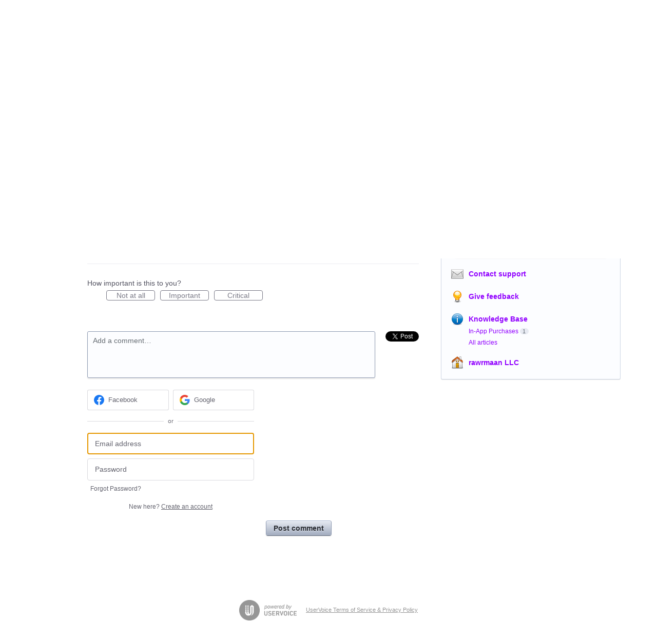

--- FILE ---
content_type: application/javascript; charset=utf-8
request_url: https://by2.uservoice.com/t2/158427/portal/track.js?_=1763759678052&s=0&c=__uvSessionData0
body_size: -10
content:
__uvSessionData0({"uvts":"b59827f0-7ad9-4858-6c1e-8fb4389e37b8"});